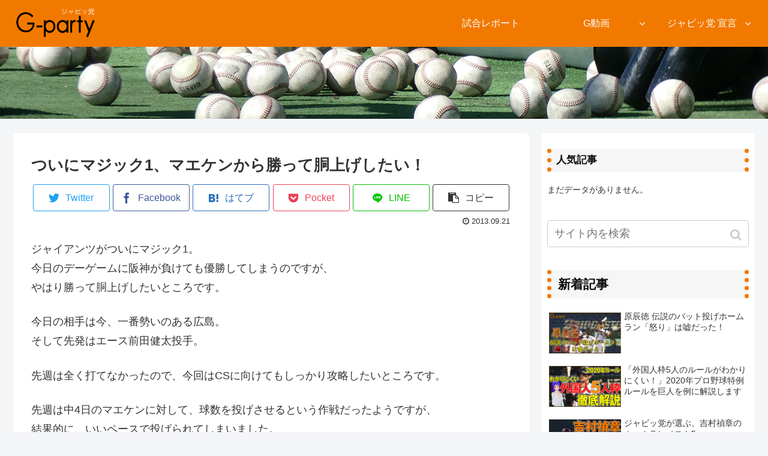

--- FILE ---
content_type: text/html; charset=utf-8
request_url: https://www.google.com/recaptcha/api2/aframe
body_size: 267
content:
<!DOCTYPE HTML><html><head><meta http-equiv="content-type" content="text/html; charset=UTF-8"></head><body><script nonce="xAi45-B88nDq4W7Iy5tGog">/** Anti-fraud and anti-abuse applications only. See google.com/recaptcha */ try{var clients={'sodar':'https://pagead2.googlesyndication.com/pagead/sodar?'};window.addEventListener("message",function(a){try{if(a.source===window.parent){var b=JSON.parse(a.data);var c=clients[b['id']];if(c){var d=document.createElement('img');d.src=c+b['params']+'&rc='+(localStorage.getItem("rc::a")?sessionStorage.getItem("rc::b"):"");window.document.body.appendChild(d);sessionStorage.setItem("rc::e",parseInt(sessionStorage.getItem("rc::e")||0)+1);localStorage.setItem("rc::h",'1768864600339');}}}catch(b){}});window.parent.postMessage("_grecaptcha_ready", "*");}catch(b){}</script></body></html>